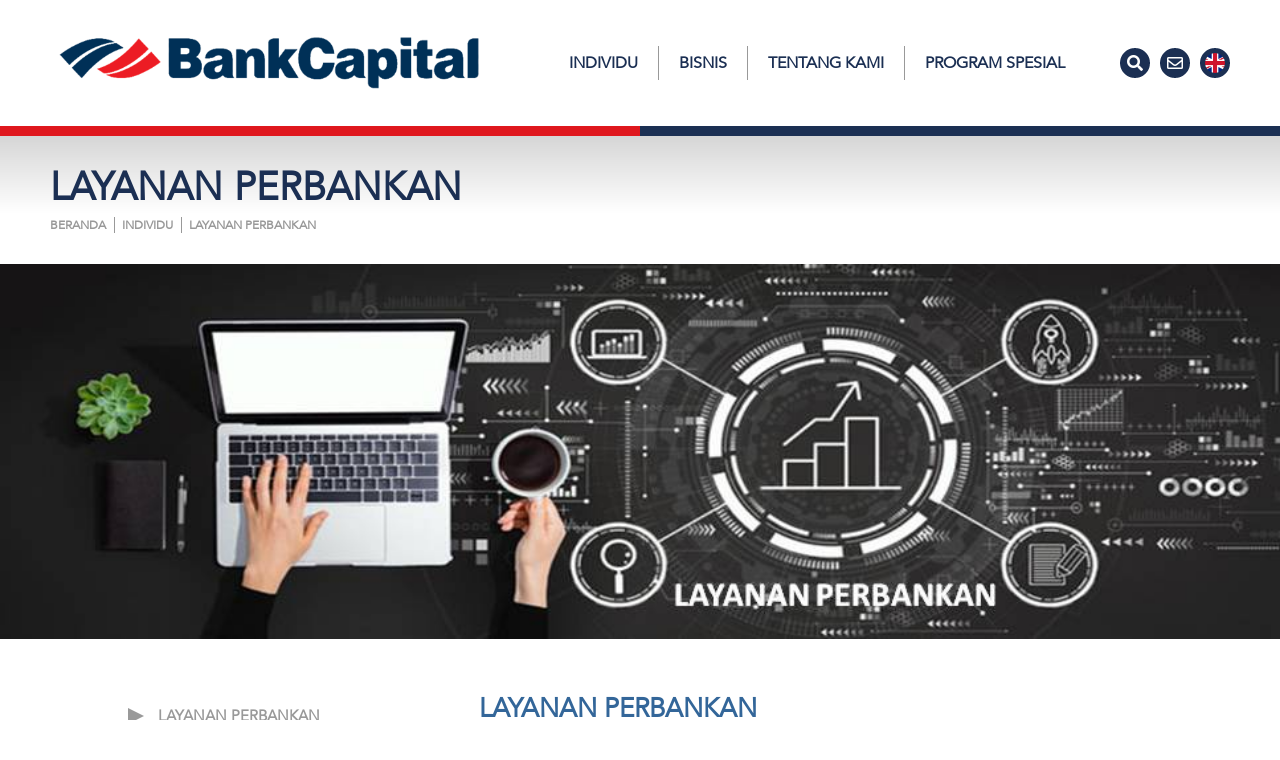

--- FILE ---
content_type: text/html; charset=UTF-8
request_url: https://bankcapital.co.id/id/layanan-perbankan
body_size: 5015
content:
<!DOCTYPE html>
<!--
To change this license header, choose License Headers in Project Properties.
To change this template file, choose Tools | Templates
and open the template in the editor.
-->
<html lang="en">
    <head>
        <meta charset="utf-8">
        <meta name="viewport" content="width=device-width, initial-scale=1, shrink-to-fit=no, user-scalable=no">
                <meta name="csrf-token" content="QqNJ2fQajqxfIbVGOSQj3SQiGaSqyH1pmlFPnGc8" />
        <title>Bank Capital</title>
        <link rel="shortcut icon" href="https://bankcapital.co.id/files/icon-1573288651.png">
        <link rel="stylesheet" href="https://stackpath.bootstrapcdn.com/bootstrap/4.3.1/css/bootstrap.min.css">
        <link rel="stylesheet" href="https://cdnjs.cloudflare.com/ajax/libs/font-awesome/5.9.0/css/all.min.css">
        <link rel="stylesheet" href="https://cdnjs.cloudflare.com/ajax/libs/OwlCarousel2/2.3.4/assets/owl.carousel.css">
        <link rel="stylesheet" href="https://cdnjs.cloudflare.com/ajax/libs/OwlCarousel2/2.3.4/assets/owl.theme.default.min.css">
        <link rel="stylesheet" type="text/css" href="https://bankcapital.co.id/css/style.css?ver=1769106514">        
        <link type="text/css" rel="stylesheet" href="https://cdn.jsdelivr.net/jquery.jssocials/1.4.0/jssocials.css" />
        <link type="text/css" rel="stylesheet" href="https://cdn.jsdelivr.net/jquery.jssocials/1.4.0/jssocials-theme-plain.css" />
        <meta name="description" content="-"/>
        <meta name="author" content="Bank Capital" />
        <meta name="copyright" content="Bank Capital" />
        <meta name="application-name" content="Bank Capital" />

        <meta property="og:title" content="LAYANAN PERBANKAN" />
        <meta property="og:type" content="article" />
        <meta property="og:image" content="https://bankcapital.co.id/assets/img/nocover.png" />
        <meta property="og:image:alt" content="LAYANAN PERBANKAN" />
        <meta property="og:image:width" content="500" />
        <meta property="og:image:height" content="500" />
        <meta property="og:url" content="https://bankcapital.co.id/id/layanan-perbankan" />
        <meta property="og:description" content="
	SAFE DEPOSIT BOX
	Penyediaan fasilitas penyimpanan barang berharga dengan standar keamanan yang tinggi.
	KARTU ATM/DEBET
	Kartu ATM/Debet memberikan akses transaksi&amp;nbsp;dengan manfaat dapat mel..." />

        <meta name="twitter:card" content="summary" />
        <meta name="twitter:title" content="LAYANAN PERBANKAN" />
        <meta name="twitter:description" content="
	SAFE DEPOSIT BOX
	Penyediaan fasilitas penyimpanan barang berharga dengan standar keamanan yang tinggi.
	KARTU ATM/DEBET
	Kartu ATM/Debet memberikan akses transaksi&amp;nbsp;dengan manfaat dapat mel..." />
        <meta name="twitter:image" content="https://bankcapital.co.id/assets/img/nocover.png" />       
    </head>
    <body>
        <nav class="navbar navbar-expand-lg navbar-light">
                        <a href="https://bankcapital.co.id" class="navbar-brand">
                <img src="https://bankcapital.co.id/files/logo-1737007262.png">
            </a>
                                    <button type="button" data-toggle="collapse" data-target="#navbarContent" class="navbar-toggler">
                <span class="navbar-toggler-icon"></span>
            </button>
            <div id="navbarContent" class="collapse navbar-collapse navbar-content">
                <ul class="navbar-nav">
                    <li class="nav-item dropdown right-position">
    <a href="#" data-toggle="dropdown" class="nav-link">Individu</a>
    <ul class="dropdown-menu">
        <div class="caret-up"></div>
                <li  class=dropdown-submenu >
            <a href=" # "  data-toggle=dropdown  class="dropdown-item  submenu-title ">
                SIMPANAN
            </a>
                        <ul class="dropdown-menu">
                                <li  class=dropdown-submenu >
                    <a href=" # "  data-toggle=dropdown  class="dropdown-item  submenu-title ">
                        TABUNGAN
                    </a>
                                        <ul class="dropdown-menu">
                                                                        <li>
                            <a href="https://bankcapital.co.id/id/tabungan-capital-extra" class="dropdown-item">
                            TABUNGAN CAPITAL EXTRA
                            </a>
                        </li>
                                                <li>
                            <a href="https://bankcapital.co.id/id/tabungan-premier-personal" class="dropdown-item">
                            TABUNGAN PREMIER PERSONAL
                            </a>
                        </li>
                                                <li>
                            <a href="https://bankcapital.co.id/id/tabungan-ku" class="dropdown-item">
                            TABUNGAN KU
                            </a>
                        </li>
                                                <li>
                            <a href="https://bankcapital.co.id/id/tabungan-capital-save" class="dropdown-item">
                            TABUNGAN CAPITAL SAVE
                            </a>
                        </li>
                                                <li>
                            <a href="https://bankcapital.co.id/id/tabungan-plus" class="dropdown-item">
                            TABUNGAN PLUS
                            </a>
                        </li>
                                            </ul>
                                    </li>
                                <li  class=dropdown-submenu >
                    <a href=" # "  data-toggle=dropdown  class="dropdown-item  submenu-title ">
                        GIRO
                    </a>
                                        <ul class="dropdown-menu">
                                                                        <li>
                            <a href="https://bankcapital.co.id/id/giro-rupiah" class="dropdown-item">
                            GIRO RUPIAH
                            </a>
                        </li>
                                                <li>
                            <a href="https://bankcapital.co.id/id/giro-valas" class="dropdown-item">
                            GIRO VALAS
                            </a>
                        </li>
                                                <li>
                            <a href="https://bankcapital.co.id/id/capital-dollar-usd" class="dropdown-item">
                            CAPITAL DOLLAR USD
                            </a>
                        </li>
                                            </ul>
                                    </li>
                                <li  class=dropdown-submenu >
                    <a href=" # "  data-toggle=dropdown  class="dropdown-item  submenu-title ">
                        DEPOSITO
                    </a>
                                        <ul class="dropdown-menu">
                                                                        <li>
                            <a href="https://bankcapital.co.id/id/deposito-rupiah" class="dropdown-item">
                            DEPOSITO RUPIAH
                            </a>
                        </li>
                                                <li>
                            <a href="https://bankcapital.co.id/id/deposito-valas" class="dropdown-item">
                            DEPOSITO VALAS
                            </a>
                        </li>
                                            </ul>
                                    </li>
                                            </ul>
                    </li>
                <li  class=dropdown-submenu >
            <a href=" # "  data-toggle=dropdown  class="dropdown-item  submenu-title ">
                PINJAMAN
            </a>
                        <ul class="dropdown-menu">
                                                <li>
                    <a href="https://bankcapital.co.id/id/kredit-multi-guna" class="dropdown-item">
                    KREDIT MULTI GUNA
                    </a>
                </li>
                                <li>
                    <a href="https://bankcapital.co.id/id/sbdk-suku-bunga-dasar-kredit-2" class="dropdown-item">
                    SBDK (Suku Bunga Dasar Kredit)
                    </a>
                </li>
                            </ul>
                    </li>
                <li  class=dropdown-submenu >
            <a href=" # "  data-toggle=dropdown  class="dropdown-item  submenu-title ">
                LAYANAN LAINNYA
            </a>
                        <ul class="dropdown-menu">
                                                <li>
                    <a href="https://bankcapital.co.id/id/safe-deposit-box" class="dropdown-item">
                    SAFE DEPOSIT BOX
                    </a>
                </li>
                                <li>
                    <a href="https://bankcapital.co.id/id/internet-banking" class="dropdown-item">
                    INTERNET BANKING
                    </a>
                </li>
                                <li>
                    <a href="https://bankcapital.co.id/id/mobile-banking" class="dropdown-item">
                    MOBILE BANKING
                    </a>
                </li>
                            </ul>
                    </li>
                        <li>
            <a href="https://bankcapital.co.id/id/layanan-perbankan" class="dropdown-item">
                LAYANAN PERBANKAN
            </a>
        </li>
            </ul>
</li>
<li class="nav-item dropdown right-position">
    <a href="#" data-toggle="dropdown" class="nav-link">Bisnis</a>
    <ul class="dropdown-menu">
        <div class="caret-up"></div>
                <li  class=dropdown-submenu >
            <a href=" # "  data-toggle=dropdown  class="dropdown-item  submenu-title ">
                SIMPANAN
            </a>
                        <ul class="dropdown-menu">
                                <li  class=dropdown-submenu >
                    <a href=" # "  data-toggle=dropdown  class="dropdown-item  submenu-title ">
                        TABUNGAN
                    </a>
                                        <ul class="dropdown-menu">
                                                                        <li>
                            <a href="https://bankcapital.co.id/id/tabungan-premier-bisnis" class="dropdown-item">
                            TABUNGAN PREMIER BISNIS
                            </a>
                        </li>
                                            </ul>
                                    </li>
                                <li  class=dropdown-submenu >
                    <a href=" # "  data-toggle=dropdown  class="dropdown-item  submenu-title ">
                        GIRO
                    </a>
                                        <ul class="dropdown-menu">
                                                                        <li>
                            <a href="https://bankcapital.co.id/id/giro-rupiah-2" class="dropdown-item">
                            GIRO RUPIAH
                            </a>
                        </li>
                                                <li>
                            <a href="https://bankcapital.co.id/id/giro-valas-2" class="dropdown-item">
                            GIRO VALAS
                            </a>
                        </li>
                                                <li>
                            <a href="https://bankcapital.co.id/id/capital-dollar-usd-2" class="dropdown-item">
                            CAPITAL DOLLAR USD
                            </a>
                        </li>
                                            </ul>
                                    </li>
                                <li  class=dropdown-submenu >
                    <a href=" # "  data-toggle=dropdown  class="dropdown-item  submenu-title ">
                        DEPOSITO
                    </a>
                                        <ul class="dropdown-menu">
                                                                        <li>
                            <a href="https://bankcapital.co.id/id/deposito-rupiah-1" class="dropdown-item">
                            DEPOSITO RUPIAH
                            </a>
                        </li>
                                                <li>
                            <a href="https://bankcapital.co.id/id/deposito-valas-1" class="dropdown-item">
                            DEPOSITO VALAS
                            </a>
                        </li>
                                            </ul>
                                    </li>
                                            </ul>
                    </li>
                <li  class=dropdown-submenu >
            <a href=" # "  data-toggle=dropdown  class="dropdown-item  submenu-title ">
                PINJAMAN
            </a>
                        <ul class="dropdown-menu">
                                                <li>
                    <a href="https://bankcapital.co.id/id/kredit-modal-kerja-investasi" class="dropdown-item">
                    KREDIT MODAL KERJA &amp; INVESTASI
                    </a>
                </li>
                                <li>
                    <a href="https://bankcapital.co.id/id/kredit-angsuran-berjangka" class="dropdown-item">
                    KREDIT ANGSURAN BERJANGKA
                    </a>
                </li>
                                <li>
                    <a href="https://bankcapital.co.id/id/kredit-rekening-koran" class="dropdown-item">
                    KREDIT REKENING KORAN
                    </a>
                </li>
                                <li>
                    <a href="https://bankcapital.co.id/id/sbdk-suku-bunga-dasar-kredit" class="dropdown-item">
                    SBDK (Suku Bunga Dasar Kredit)
                    </a>
                </li>
                            </ul>
                    </li>
                <li  class=dropdown-submenu >
            <a href=" # "  data-toggle=dropdown  class="dropdown-item  submenu-title ">
                LAYANAN LAINNYA
            </a>
                        <ul class="dropdown-menu">
                                                <li>
                    <a href="https://bankcapital.co.id/id/safe-deposit-box-2" class="dropdown-item">
                    SAFE DEPOSIT BOX
                    </a>
                </li>
                                <li>
                    <a href="https://bankcapital.co.id/id/internet-banking-2" class="dropdown-item">
                    INTERNET BANKING
                    </a>
                </li>
                                <li>
                    <a href="https://bankcapital.co.id/id/garansi-bank" class="dropdown-item">
                    GARANSI BANK
                    </a>
                </li>
                            </ul>
                    </li>
                        <li>
            <a href="https://bankcapital.co.id/id/layanan-perbankan-2" class="dropdown-item">
                LAYANAN PERBANKAN
            </a>
        </li>
            </ul>
</li>
<li class="nav-item dropdown left-position">
    <a href="#" data-toggle="dropdown" class="nav-link">Tentang Kami</a>
    <ul class="dropdown-menu">
        <div class="caret-up"></div>
                <li  class=dropdown-submenu >
            <a href=" # "  data-toggle=dropdown  class="dropdown-item  submenu-title ">
                PERISTIWA PENTING
            </a>
                        <ul class="dropdown-menu">
                                <li >
                    <a href=" https://bankcapital.co.id/id/berita "  class="dropdown-item ">
                        BERITA
                    </a>
                                    </li>
                                            </ul>
                    </li>
                <li >
            <a href=" https://bankcapital.co.id/id/karir "  class="dropdown-item ">
                KARIR
            </a>
                    </li>
                <li  class=dropdown-submenu >
            <a href=" # "  data-toggle=dropdown  class="dropdown-item  submenu-title ">
                PROFIL PERUSAHAAN
            </a>
                        <ul class="dropdown-menu">
                                <li  class=dropdown-submenu >
                    <a href=" # "  data-toggle=dropdown  class="dropdown-item  submenu-title ">
                        MANAJEMEN
                    </a>
                                        <ul class="dropdown-menu">
                                                                        <li>
                            <a href="https://bankcapital.co.id/id/dewan-komisaris" class="dropdown-item">
                            DEWAN KOMISARIS
                            </a>
                        </li>
                                                <li>
                            <a href="https://bankcapital.co.id/id/direktur" class="dropdown-item">
                            DIREKTUR
                            </a>
                        </li>
                                            </ul>
                                    </li>
                                                <li>
                    <a href="https://bankcapital.co.id/id/company-profile-1" class="dropdown-item">
                    COMPANY PROFILE
                    </a>
                </li>
                                <li>
                    <a href="https://bankcapital.co.id/id/visi-dan-misi" class="dropdown-item">
                    VISI DAN MISI
                    </a>
                </li>
                                <li>
                    <a href="https://bankcapital.co.id/id/rencana-bisnis" class="dropdown-item">
                    RENCANA BISNIS
                    </a>
                </li>
                                <li>
                    <a href="https://bankcapital.co.id/id/struktur-organisasi" class="dropdown-item">
                    STRUKTUR ORGANISASI
                    </a>
                </li>
                                <li>
                    <a href="https://bankcapital.co.id/id/lembaga-profesi-penunjang" class="dropdown-item">
                    LEMBAGA PROFESI PENUNJANG
                    </a>
                </li>
                                <li>
                    <a href="https://bankcapital.co.id/id/penghargaan-dan-pencapaian" class="dropdown-item">
                    PENGHARGAAN DAN PENCAPAIAN
                    </a>
                </li>
                            </ul>
                    </li>
                <li  class=dropdown-submenu >
            <a href=" # "  data-toggle=dropdown  class="dropdown-item  submenu-title ">
                TATA KELOLA PERUSAHAAN
            </a>
                        <ul class="dropdown-menu">
                                                <li>
                    <a href="https://bankcapital.co.id/id/pedoman-kerja-komisaris-direksi" class="dropdown-item">
                    PEDOMAN KERJA KOMISARIS &amp; DIREKSI
                    </a>
                </li>
                                <li>
                    <a href="https://bankcapital.co.id/id/komite-audit" class="dropdown-item">
                    KOMITE AUDIT
                    </a>
                </li>
                                <li>
                    <a href="https://bankcapital.co.id/id/komite-pemantau-risiko" class="dropdown-item">
                    KOMITE PEMANTAU RISIKO
                    </a>
                </li>
                                <li>
                    <a href="https://bankcapital.co.id/id/kode-etik" class="dropdown-item">
                    KODE ETIK
                    </a>
                </li>
                                <li>
                    <a href="https://bankcapital.co.id/id/laporan-gcg" class="dropdown-item">
                    LAPORAN GCG
                    </a>
                </li>
                                <li>
                    <a href="https://bankcapital.co.id/id/piagam-audit" class="dropdown-item">
                    PIAGAM AUDIT
                    </a>
                </li>
                                <li>
                    <a href="https://bankcapital.co.id/id/anti-fraud" class="dropdown-item">
                    ANTI FRAUD
                    </a>
                </li>
                                <li>
                    <a href="https://bankcapital.co.id/id/apu-ppt" class="dropdown-item">
                    APU PPT
                    </a>
                </li>
                                <li>
                    <a href="https://bankcapital.co.id/id/whistleblowing" class="dropdown-item">
                    WHISTLEBLOWING
                    </a>
                </li>
                            </ul>
                    </li>
                <li  class=dropdown-submenu >
            <a href=" # "  data-toggle=dropdown  class="dropdown-item  submenu-title ">
                HUBUNGAN INVESTOR
            </a>
                        <ul class="dropdown-menu">
                                <li  class=dropdown-submenu >
                    <a href=" # "  data-toggle=dropdown  class="dropdown-item  submenu-title ">
                        INFORMASI PEMEGANG SAHAM
                    </a>
                                        <ul class="dropdown-menu">
                                                                        <li>
                            <a href="https://bankcapital.co.id/id/komposisi-pemegang-saham" class="dropdown-item">
                            KOMPOSISI PEMEGANG SAHAM
                            </a>
                        </li>
                                            </ul>
                                    </li>
                                <li  class=dropdown-submenu >
                    <a href=" # "  data-toggle=dropdown  class="dropdown-item  submenu-title ">
                        LAPORAN KEUANGAN
                    </a>
                                        <ul class="dropdown-menu">
                                                                        <li>
                            <a href="https://bankcapital.co.id/id/laporan-tahunan" class="dropdown-item">
                            LAPORAN TAHUNAN
                            </a>
                        </li>
                                                <li>
                            <a href="https://bankcapital.co.id/id/laporan-triwulan" class="dropdown-item">
                            LAPORAN TRIWULAN
                            </a>
                        </li>
                                                <li>
                            <a href="https://bankcapital.co.id/id/laporan-bulanan" class="dropdown-item">
                            LAPORAN BULANAN
                            </a>
                        </li>
                                                <li>
                            <a href="https://bankcapital.co.id/id/laporan-rasio-pengungkit" class="dropdown-item">
                            LAPORAN RASIO PENGUNGKIT
                            </a>
                        </li>
                                            </ul>
                                    </li>
                                                <li>
                    <a href="https://bankcapital.co.id/id/rups" class="dropdown-item">
                    RUPS
                    </a>
                </li>
                                <li>
                    <a href="https://bankcapital.co.id/id/aksi-korporasi" class="dropdown-item">
                    AKSI KORPORASI
                    </a>
                </li>
                                <li>
                    <a href="https://bankcapital.co.id/id/informasi-obligasi" class="dropdown-item">
                    INFORMASI OBLIGASI
                    </a>
                </li>
                                <li>
                    <a href="https://bankcapital.co.id/id/informasi-deviden" class="dropdown-item">
                    INFORMASI DEVIDEN
                    </a>
                </li>
                                <li>
                    <a href="https://bankcapital.co.id/id/keterbukaan-informasi" class="dropdown-item">
                    KETERBUKAAN INFORMASI
                    </a>
                </li>
                                <li>
                    <a href="https://bankcapital.co.id/id/rasio-kecukupan-likuiditas-lcr" class="dropdown-item">
                    Rasio Kecukupan Likuiditas (LCR)
                    </a>
                </li>
                                <li>
                    <a href="https://bankcapital.co.id/id/rasio-pendanaan-stabil-bersih-nsfr" class="dropdown-item">
                    Rasio Pendanaan Stabil Bersih (NSFR)
                    </a>
                </li>
                            </ul>
                    </li>
                        <li>
            <a href="https://bankcapital.co.id/id/lokasi" class="dropdown-item">
                Lokasi
            </a>
        </li>
                <li>
            <a href="https://bankcapital.co.id/id/kebijakan-privasi" class="dropdown-item">
                Kebijakan Privasi
            </a>
        </li>
            </ul>
</li>
<li class="nav-item dropdown left-position">
    <a href="#" data-toggle="dropdown" class="nav-link">Program Spesial</a>
    <ul class="dropdown-menu">
        <div class="caret-up"></div>
                <li >
            <a href=" https://bankcapital.co.id/id/program-promosi "  class="dropdown-item ">
                Program Promosi
            </a>
                    </li>
                        <li>
            <a href="https://bankcapital.co.id/id/edukasi-informasi-lainnya" class="dropdown-item">
                Edukasi &amp; Informasi Lainnya
            </a>
        </li>
            </ul>
</li>
                </ul>
                <div class="icon">
                    <a href="javascript:void(0)" onclick="searchBox()"><i class="fas fa-search"></i></a>
                    <a href="https://bankcapital.co.id/id/butuh-bantuan"><i class="far fa-envelope"></i></a>
                                        <a href="https://bankcapital.co.id/en">
                        <img class="flag" src="https://bankcapital.co.id/assets/img/en.png">
                    </a>
                                    </div>
            </div>            
                    </nav>
        <div class="main-border">
            <div class="red"></div>
            <div class="blue"></div>
        </div>
        <form action="https://bankcapital.co.id/id/pencarian" method="GET" accept-charset="utf-8">
            <div id="search-box">
                <div class="search-box">
                    <input type="text" name="query" class="form-control" placeholder="MASUKKAN PENCARIAN">
                    <button type="submit" class="btn btn-blue-gradient">CARI</button>
                    <i class="fas fa-times" onclick="searchBox()"></i>
                </div>
            </div>
        </form>
        <div class="header-title">
                <h1>LAYANAN PERBANKAN</h1>
        <div class="breadcrumb">
        <a href="https://bankcapital.co.id">Beranda</a>
                        <a>Individu</a>
                                <a>LAYANAN PERBANKAN</a>
                    </div>
        
        
</div><div class="banner">
    <img src="https://bankcapital.co.id/files/post/cover/layanan-perbankan-1582866360.jpg" onerror="this.src='https://bankcapital.co.id/assets/img/slider.JPG'">
</div>
<div class="white-bar">
    <div class="bar"></div>
</div>
<div class="container-fluid">
    <div class="post">
        <div class="row">
            <div class="col-md-4 d-none d-md-block d-lg-block">
        <div class="sidebar">
        <ul>
                        <li class=active><a href="https://bankcapital.co.id/id/layanan-perbankan">LAYANAN PERBANKAN</a></li>
                        <li><a href="https://bankcapital.co.id">Beranda</a></li>
        </ul>
    </div>
    </div>            <div class="col-md-8" id="print-area">
                <div class="content">
                    <h1>LAYANAN PERBANKAN</h1>
                    <div class="list-detail">
                        <ul>
	<li><strong>SAFE DEPOSIT BOX</strong><br />
	Penyediaan fasilitas penyimpanan barang berharga dengan standar keamanan yang tinggi.</li>
	<li><strong>KARTU ATM/DEBET</strong><br />
	Kartu ATM/Debet memberikan akses transaksi&nbsp;dengan manfaat dapat melakukan transaksi di mesin ATM dan mesin EDC berlogo GPN di seluruh Indonesia.</li>
	<li><strong>ON-LINE TRANSFER</strong><br />
	Seluruh jaringan kantor Bank telah terhubung secara on-line sehingga transfer kepada seluruh kantor dapat dilakukan dengan efektif secara real time.</li>
	<li><strong>INKASO</strong><br />
	Jasa penagihan warkat yang berbentuk cek, bilyet giro, wesel bank atau nota bank lain di berbagai kota dan propinsi di wilayah Indonesia, di mana Bank tidak memiliki kantor.</li>
	<li><strong>KLIRING</strong><br />
	Jasa penagihan warkat dalam bentuk cek, bilyet giro, wesel bank, atau nota bank lain<br />
	melalui lembaga kliring.</li>
	<li><strong>VALUTA ASING</strong><br />
	Pelayanan transaksi berbagai valuta asing dalam bentuk Bank Notes, Bank Draft,<br />
	maupun Traveller Cheque.</li>
	<li><strong>EKSPOR</strong><br />
	Pelaksanaan seluruh kegiatan ekspor melalui advising Letter of Credit (L/C), negosiasi L/C, maupun collection L/C (non L/C).</li>
	<li><strong>IMPOR</strong><br />
	Layanan pembukaan L/C, akseptasi dokumen impor (L/C dan non L/C), maupun pembukaan Surat Kredit Berdokumentasi Dalam Negeri (SKBDN) atau L/C lokal bagi para Importir.</li>
	<li><strong>REMITTANCE</strong><br />
	Kegiatan transfer valuta asing dari dan ke luar negeri. Bank memiliki hubungan koresponden dengan bank&nbsp;di luar negeri sehingga transfer dapat terlaksana dengan cepat, aman dan murah.</li>
	<li><strong>LAYANAN PAYROLL</strong><br />
	Pelayanan pembayaran gaji baik melalui transfer antar bank maupun melalui pemindahbukuan.</li>
	<li><strong>AGEN FASILITAS DAN SEKURITAS</strong><br />
	Jasa layanan perbankan kepada bank-bank di dalam maupun di luar negeri pemberi pinjaman sindikasi dalam kaitan dengan sekuritas (penyimpanan dokumen kredit) dan fasilitas (pembayaran angsuran pokok dan bunga, dan lain-lain).</li>
	<li><strong>PICK UP SERVICE</strong><br />
	Dengan layanan ini, pihak Bank dapat melakukan pengambilan uang tunai atau warkat dari dan ke tempat nasabah.</li>
</ul>
                    </div>
                                    </div>
            </div>
        </div>
            </div>
</div>
        <div class="main-border">
    <div class="red"></div>
    <div class="blue"></div>
        <div class="action-button">
        <a href="https://bankcapital.co.id">
            <div class="blue-icon">                
                <img src="https://bankcapital.co.id/assets/img/back.png">
            </div>
        </a>
        <a href="javascript:void(0)" onclick="printPage()">
            <div class="red-icon">                
                <img src="https://bankcapital.co.id/assets/img/print.png">
            </div>
        </a>
        <a href="javascript:void(0)" onclick="shareBtn()">
            <div class="blue-icon">                
                <img src="https://bankcapital.co.id/assets/img/share.png">
            </div>
        </a>
    </div>
    </div>
<div id="shr"></div>        <div class="footer">
            <div class="footer-top" id="footer-top">
                <div class="socmed">
                                    </div>
                <div class="info">
                    <img src="https://bankcapital.co.id/files/logo-1737007262.png">
                    <p>Alamat: Menara BPJAMSOSTEK, Gedung Utara Lantai 1 &amp; 6, Jl. Jendral Gatot Subroto No. 38, Jakarta Selatan 12710</p>
                    <p>Telp: Capital Call 1500289 (24 Jam) Fax: 021-27938900 | Email: <span><a href="mailto:call.center@bankcapital.co.id">call.center@bankcapital.co.id</a></span></p>
                    <div class="award">
                        <img src="https://bankcapital.co.id/files/award-1750682933.jpg">
                    </div>
                </div>
            </div>
            <div class="footer-bottom">
                <p>Copyright© 2019, PT. Bank Capital Tbk dan afiliasinya. Hak Cipta Dilindungi.</p>
                <p>
                                        <a href="https://bankcapital.co.id/id/syarat-ketentuan">Syarat &amp; Ketentuan</a>
                                        <a href="https://bankcapital.co.id/id/privacy-statement">Privacy Statement</a>
                                    </p>
            </div>
        </div>
        <script src="https://code.jquery.com/jquery-3.3.1.min.js" integrity="sha256-FgpCb/KJQlLNfOu91ta32o/NMZxltwRo8QtmkMRdAu8=" crossorigin="anonymous"></script>
        <script src="https://cdnjs.cloudflare.com/ajax/libs/popper.js/1.14.7/umd/popper.min.js"></script>
        <script src="https://stackpath.bootstrapcdn.com/bootstrap/4.3.1/js/bootstrap.min.js"></script>
        <script src="https://cdnjs.cloudflare.com/ajax/libs/OwlCarousel2/2.3.4/owl.carousel.js" data-cover></script>
        <script type="text/javascript" src="https://bankcapital.co.id/js/jssocials.js"></script>
        <script type="text/javascript" src="https://bankcapital.co.id/js/script.js?ver=1769106514"></script>        
        <script>
                            $.ajaxSetup({
                                headers: {
                                    'X-CSRF-TOKEN': $('meta[name="csrf-token"]').attr('content')
                                }
                            });
        </script>
            </body>
</html>

--- FILE ---
content_type: text/css
request_url: https://bankcapital.co.id/css/style.css?ver=1769106514
body_size: 6029
content:
@font-face {
    font-family: 'Avenir';
    src: url(../assets/font/Avenir.ttc);
}

@font-face {
    font-family: 'Avenir Next';
    src: url(../assets/font/Avenir_Next.ttc);
}

@font-face {
    font-family: 'Avenir Next Condensed';
    src: url(../assets/font/Avenir_Next_Condensed.ttc);
}

:root {
    --main-blue-color: #1B2F53;
    --main-light-blue-color: #336699;
    --main-grey-color: #999999;
    --main-light-grey-color: #F4F2EE;
    --main-lighter-grey-color: #E6E7E8;
    --main-red-color: #DF171D;
    --main-orange-color: #F5821F;
    ;
}

body {
    font-family: 'Avenir';
}

.hide-menu .active {
    color: var(--main-grey-color) !important;
}

.hide-icon {
    width: 100%;
    justify-content: flex-end !important;
}

.header {
    display: flex;
    justify-content: space-between;
    align-items: center;
    padding: 30px 50px;
}

.header .logo img {
    width: 450px;
    height: auto;
}

.header .menu ul {
    list-style-type: none;
    margin: 0;
    padding: 0;
}

.header .menu ul li {
    display: inline-block;
    margin-left: -5px;
    border-right: 1.5px solid var(--main-grey-color);
    padding: 5px 20px;
}

.header .menu ul li:last-child {
    border-right: none;
}

.header .menu ul li a {
    text-transform: uppercase;
    color: var(--main-blue-color);
    font-weight: bold;
}

.header .menu ul li a:hover {
    cursor: pointer;
    color: var(--main-grey-color);
    text-decoration: none;
}

.header .icon {
    display: flex;
    align-items: center;
    justify-content: center;
}

.header .icon a {
    background-color: var(--main-blue-color);
    border-radius: 50%;
    height: 30px;
    width: 30px;
    color: #fff;
    margin-right: 10px;
    display: flex;
    align-items: center;
    justify-content: center;
}

.header .icon a:last-child {
    margin-right: 0;
}

.header .icon a:hover {
    text-decoration: none;
}

.header .icon a .flag {
    width: 20px;
    height: 20px;
    object-fit: cover;
    border-radius: 50%;
}

.navbar {
    padding: 30px 50px;
}

.navbar .navbar-brand {
    padding: 0;
    margin-right: 5%;
}

.navbar .navbar-brand img {
    width: 440px;
    height: auto;
}

.navbar .navbar-content {
    display: flex;
    align-items: center;
    justify-content: space-between;
}

.navbar .nav-item {
    border-right: 1px solid var(--main-grey-color);
}

.navbar .nav-item:last-child {
    border-right: none;
}

.navbar .nav-item .nav-link {
    padding: 5px 20px;
    text-transform: uppercase;
    color: var(--main-blue-color);
    font-weight: 900;
    font-size: 16px;
}

.navbar .nav-item .nav-link:hover {
    color: var(--main-grey-color);
}

.navbar .show>.nav-link {
    color: var(--main-grey-color) !important;
}

.navbar .dropdown-menu {
    background: var(--main-blue-color);
    border: none;
    border-radius: 10px;
    padding: 20px 0;
    left: 50%;
    transform: translateX(-50%);
    margin-top: 10px;
}

.navbar .dropdown-submenu:hover,
.navbar .dropdown-submenu:visited,
.navbar .dropdown-submenu:focus {
    background: var(--main-light-blue-color) !important;
}

.navbar .dropdown-submenu>a:active,
.navbar .dropdown-submenu>a:hover,
.navbar .dropdown-submenu>a:focus {
    background: var(--main-light-blue-color) !important;
}

.navbar .right-position .submenu-title::after {
    display: inline-flex;
    width: 0;
    height: 0;
    border-top: 5px solid transparent;
    border-bottom: 5px solid transparent;
    border-left: 10px solid #fff;
    position: absolute;
    right: 30px;
    margin-top: 4px;
    content: "";
}

.navbar .right-position .dropdown-submenu .dropdown-menu {
    left: 101%;
    transform: translateX(0%);
    top: 0;
    margin-top: 0px;
}

.navbar .right-position .dropdown-item,
.navbar .left-position .dropdown-item {
    font-size: 12px;
    font-weight: 600;
    text-transform: uppercase;
    color: #fff;
    padding: 7px 30px;
}

.navbar .left-position .submenu-title::after {
    display: inline-flex;
    width: 0;
    height: 0;
    border-top: 5px solid transparent;
    border-bottom: 5px solid transparent;
    border-right: 10px solid #fff;
    position: absolute;
    left: 15px;
    margin-top: 4px;
    content: "";
}

.navbar .left-position .dropdown-submenu .dropdown-menu {
    left: -1%;
    transform: translateX(-100%);
    top: 0;
    margin-top: 0px;
}

.navbar .right-position .submenu-title {
    padding: 7px 50px 7px 30px;
}

.navbar .left-position .submenu-title {
    padding: 7px 30px 7px 30px;
}

.navbar .dropdown-item:hover {
    background: var(--main-light-blue-color);
}

.caret-up {
    width: 0;
    height: 0;
    border-left: 11px solid transparent;
    border-right: 11px solid transparent;
    border-bottom: 11px solid var(--main-blue-color);
    position: absolute;
    top: -11px;
    left: calc(50% - 11px);
}

.caret-right {
    width: 0;
    height: 0;
    border-top: 5px solid transparent;
    border-bottom: 5px solid transparent;
    border-left: 10px solid #fff;
}

.navbar .icon {
    display: flex;
    align-items: center;
    justify-content: center;
}

.navbar .icon a {
    background-color: var(--main-blue-color);
    border-radius: 50%;
    height: 30px;
    width: 30px;
    color: #fff;
    margin-right: 10px;
    display: flex;
    align-items: center;
    justify-content: center;
}

.navbar .icon a:last-child {
    margin-right: 0;
}

.navbar .icon a:hover {
    text-decoration: none;
    opacity: 0.8;
}

.navbar .icon a .flag {
    width: 20px;
    height: 20px;
    object-fit: cover;
    border-radius: 50%;
}

.main-border {
    display: flex;
}

.main-border .red {
    border-bottom: 10px solid var(--main-red-color);
    width: 100%;
}

.main-border .blue {
    border-bottom: 10px solid var(--main-blue-color);
    width: 100%;
}

.action-button {
    display: flex;
    align-items: center;
    justify-content: center;
    position: absolute;
    right: 10%;
    margin-top: -20px;
}

.action-button a {
    display: flex;
    align-items: center;
    justify-content: center;
    background-color: #fff;
    height: 50px;
    width: 50px;
    border-radius: 50%;
}

.action-button a .blue-icon,
.action-button a .red-icon {
    display: flex;
    align-items: center;
    justify-content: center;
    border-radius: 50%;
    height: 30px;
    width: 30px;
}

.action-button a .blue-icon {
    background-color: var(--main-blue-color);
}

.action-button a .red-icon {
    background-color: var(--main-red-color);
}

.action-button a img {
    height: 17px;
    width: auto;
}

.action-button a .blue-icon img {
    margin-left: -3px;
    margin-top: -1px;
}

#search-box {
    width: 100%;
    justify-content: center;
    position: absolute;
    top: 85px;
    z-index: 2;
    display: none;
}

.search-box {
    width: 75%;
    height: 70px;
    background-color: var(--main-light-blue-color);
    display: flex;
    justify-content: center;
    align-items: center;
    padding: 0 20px;
    border-radius: 10px;
}

.search-box .form-control {
    border: none;
    background-color: rgba(0, 0, 0, 0);
    color: #fff !important;
    font-size: 20px;
    padding: 0;
    margin-right: 20px;
}

.search-box .form-control::placeholder {
    color: #fff !important;
}

.search-box .form-control:focus {
    outline: 0px !important;
    -webkit-appearance: none;
    box-shadow: none !important;
}

.search-box::-webkit-input-placeholder {
    background-color: #fff;
}


/*support mozilla*/

.search-box:-moz-input-placeholder {
    color: #fff !important;
}


/*support internet explorer*/

.search-box:-ms-input-placeholder {
    color: #fff !important;
}

.search-box button {
    padding: 5px 20px;
    font-weight: 600;
    font-size: 14px;
    border-radius: 7px;
}

.search-box button:hover {
    color: var(--main-grey-color);
}

.search-box i {
    color: #fff;
    background: var(--main-red-color);
    margin-left: 20px;
    padding: 2px 5px;
}

.search-box i:hover {
    cursor: pointer;
    color: var(--main-grey-color);
}

.footer {}

.footer .footer-top {
    display: flex;
    justify-content: space-between;
    padding: 50px 8%;
    background: rgb(214, 214, 214);
    background: -moz-linear-gradient(180deg, rgba(214, 214, 214, 1) 0%, rgba(255, 255, 255, 1) 38%);
    background: -webkit-linear-gradient(180deg, rgba(214, 214, 214, 1) 0%, rgba(255, 255, 255, 1) 38%);
    background: linear-gradient(180deg, rgba(214, 214, 214, 1) 0%, rgba(255, 255, 255, 1) 38%);
}

.footer .footer-top .socmed {
    color: var(--main-blue-color);
}

.footer .footer-top .socmed a {
    color: var(--main-blue-color);
    margin-right: 30px;
}

.footer .footer-top .socmed a i {
    font-size: 20px;
}

.footer .footer-top .info {
    color: var(--main-blue-color);
    text-align: right;
}

.footer .footer-top .info img {
    height: 35px;
    width: auto;
    margin-bottom: 10px;
}

.footer .footer-top .info p {
    font-weight: 600;
    font-size: 14px;
    margin-bottom: 5px;
}

.footer .footer-top .info span a {
    color: var(--main-orange-color);
    text-decoration: none;
}

.footer .footer-top .info .award {
    display: flex;
    justify-content: flex-end;
}

.footer .footer-top .info .award img {
    height: 50px;
    width: auto;
}

.footer .footer-bottom {
    background-color: var(--main-blue-color);
    padding: 25px 8%;
    color: #fff;
    text-align: center;
    display: flex;
    align-items: center;
    justify-content: center;
}

.footer .footer-bottom p {
    font-size: 14px;
    margin-bottom: 0;
    margin-right: 10px;
}

.footer .footer-bottom a {
    color: var(--main-orange-color);
    padding: 0 10px;
    border-left: 1px solid #fff;
}

.footer .footer-bottom a:last-child {
    margin-left: -5px;
}

.footer .footer-bottom a:hover {
    text-decoration: none;
    color: #fff;
}

.footer .footer-bottom .active {
    color: var(--main-light-grey-color);
}

.home-slider {
    /*margin-bottom: 50px;*/
}

.home-slider img {
    height: calc(100vh - 100px);
    object-fit: cover;
}

.home-slider .owl-dots {
    position: absolute;
    width: 100%;
    bottom: 40px;
}

.home-slider .owl-nav {
    position: absolute;
    top: 40%;
    width: 100%;
}

.home-slider .owl-prev,
.home-slider .owl-next {
    position: absolute;
    border-radius: 50% !important;
    background: var(--main-grey-color) !important;
    opacity: 0.6;
    width: 50px;
    height: 50px;
    border: none;
    outline: none;
}

.home-slider .owl-prev:hover,
.home-slider .owl-next:hover {
    opacity: 0.4;
}

.home-slider .owl-prev {
    left: 100px;
}

.home-slider .owl-next {
    right: 100px;
}

.home-slider .owl-prev i,
.home-slider .owl-next i {
    color: black !important;
    font-size: 50px;
    opacity: 0.5;
}

.home-slider .owl-prev i {
    margin-left: -5px;
}

.home-slider .owl-next i {
    margin-right: -5px;
}

.white-bar {
    width: 100%;
    display: flex;
    justify-content: center;
    position: relative;
    margin-top: -25px;
    z-index: 1;
}

.white-bar .bar {
    height: 50px;
    width: 85%;
    border-radius: 20px;
    /*border-top: 50px solid #fff;*/
}

.container-fluid {
    padding-left: 10%;
    padding-right: 10%;
}

.home-table {
    background: var(--main-blue-color);
    border-radius: 10px;
    display: flex;
    justify-content: center;
    color: #fff;
    margin-bottom: 30px;
}

.home-table .exchange-rate {
    border-right: 1px solid #fff;
    text-align: center;
    width: 60%;
}

.home-table .exchange-rate .title,
.home-table .exchange-rate .date,
.home-table .capital-depo .title {
    margin: 0;
    padding: 5px 0;
    font-size: 12px;
    border-bottom: 1px solid #fff;
}

.home-table .exchange-rate .title,
.home-table .capital-depo .title {
    font-weight: 600;
}

.home-table .exchange-rate .date {
    padding: 14px 0;
}

.home-table .exchange-rate table,
.home-table .capital-depo table {
    font-size: 12px;
    width: 100%;
    margin-bottom: 10px;
}

.home-table .exchange-rate table th,
.home-table .capital-depo table th {
    border-bottom: 1px solid #fff;
    padding: 5px 0;
}

.home-table .exchange-rate table tbody tr:first-child td,
.home-table .capital-depo table tbody tr:first-child td {
    padding-top: 5px;
}

.home-table .capital-depo {
    text-align: center;
    width: 40%;
}

.home-table .capital-depo .minimum {
    border-bottom: 1px solid #fff;
    padding: 5px 0;
}

.home-table .capital-depo .minimum .title,
.home-table .capital-depo .minimum .nominal {
    font-weight: normal;
    border-bottom: none;
    padding: 0;
    margin: 0;
    font-size: 12px;
}

.internet-banking {
    margin-bottom: 30px;
}

.internet-banking img {
    border-radius: 10px;
    width: 100%;
    height: 259px;
    object-fit: cover;
}

.internet-banking .detail {
    position: absolute;
    right: 15px;
    top: 0;
    width: 30%;
    height: calc(100% - 30px);
    text-align: center;
    padding: 20px 30px 20px 0;
    border-radius: 10px;
    background: linear-gradient(to right, rgba(255, 0, 0, 0), rgba(27, 47, 83, 1));
    background: -moz-linear-gradient(to right, rgba(255, 0, 0, 0), rgba(27, 47, 83, 1));
    background: -webkit-linear-gradient(to right, rgba(255, 0, 0, 0), rgba(27, 47, 83, 1));
}

.internet-banking .detail h2 {
    color: #fff;
    font-size: 42px;
    font-weight: 600;
    margin-bottom: 5px;
}

.internet-banking .detail p {
    color: #fff;
    margin-bottom: 5px;
}

.internet-banking .detail .btn-white {
    font-weight: bold;
    color: var(--main-blue-color);
    font-size: 25px;
    border-radius: 10px;
    padding: 5px 20px;
    font-family: "Avenir Next";
}

.mobile-application {
    background-color: var(--main-light-grey-color);
    padding: 30px;
    margin-bottom: 50px;
    border-radius: 10px;
}

.mobile-application h1 {
    color: var(--main-blue-color);
    font-weight: 600;
}

.mobile-application .content {
    display: flex;
    justify-content: center;
    align-items: center;
}

.mobile-application .content .description {
    display: flex;
    justify-content: space-between;
    align-items: center;
    width: 60%;
    border-right: 3px dashed var(--main-grey-color);
}

.mobile-application .content .description img {
    width: 110px;
}

.mobile-application .content .description h2 {
    color: var(--main-blue-color);
    font-size: 22px;
    font-weight: 600;
    padding-left: 20px;
    padding-right: 20px;
}

.mobile-application .content .download {
    width: 40%;
    padding-left: 20px;
}

.mobile-application .content .download h2 {
    color: var(--main-blue-color);
    font-size: 24px;
    font-weight: 600;
    font-family: 'Avenir Next';
}

.mobile-application .content .download a:hover {
    text-decoration: none;
}

.mobile-application .content .download img {
    height: 50px;
    width: 160px;
}

.mobile-application img {
    width: 100%;
}

.featured-product,
.capital-news {
    margin-bottom: 50px;
}

.featured-product .title,
.capital-news .title {
    text-transform: uppercase;
    margin-bottom: 15px;
}

.featured-product .title h1,
.capital-news .title h1 {
    color: var(--main-blue-color);
    margin: 0;
}

.featured-product .item {
    position: relative;
    width: 100%;
}

.featured-product .item:after {
    content: "";
    display: block;
    padding-bottom: 100%;
}

.featured-product .item img {
    position: absolute;
    top: 0;
    bottom: 0;
    left: 0;
    right: 0;
    width: 100%;
    height: 100%;
    object-fit: cover;
    object-position: center;
    border-radius: 10px;
}

.featured-product .item a {
    color: #fff;
}

.featured-product .item .overlay {
    width: 100%;
    background-color: var(--main-blue-color);
    opacity: 0.8;
    position: absolute;
    padding: 15px 30px;
    bottom: 30px;
}

.featured-product .item .overlay h2 {
    font-size: 30px;
    font-weight: 600;
}

.featured-product .item .overlay h2:hover {
    color: var(--main-grey-color);
}

.featured-product .item .overlay p {
    margin-bottom: 0;
    font-size: 13px;
}

.capital-news .item {
    display: flex;
    color: var(--main-blue-color);
    margin-bottom: 25px;
}

.capital-news .item:last-child {
    margin-bottom: 0;
}

.capital-news .item .image {
    position: relative;
    width: 30%;
}

.capital-news .item .image:after {
    content: "";
    display: block;
    padding-bottom: 100%;
}

.capital-news .item .image img {
    position: absolute;
    top: 0;
    bottom: 0;
    left: 0;
    right: 0;
    width: 100%;
    height: 100%;
    object-fit: cover;
    object-position: center;
    border-radius: 10px;
}

.capital-news .item .content {
    padding-left: 20px;
    width: 70%;
}

.capital-news .item .content .date {
    font-size: 14px;
    margin-bottom: 10px;
}

.capital-news .item .content a .title {
    color: var(--main-blue-color);
    font-size: 22px;
    font-weight: 600;
}

.capital-news .item .content a:hover {
    text-decoration: none;
}

.capital-news .item .content a .title:hover {
    color: var(--main-grey-color);
}

.header-title {
    background: rgb(214, 214, 214);
    background: -moz-linear-gradient(180deg, rgba(214, 214, 214, 1) 0%, rgba(255, 255, 255, 1) 60%);
    background: -webkit-linear-gradient(180deg, rgba(214, 214, 214, 1) 0%, rgba(255, 255, 255, 1) 60%);
    background: linear-gradient(180deg, rgba(214, 214, 214, 1) 0%, rgba(255, 255, 255, 1) 60%);
    padding: 30px 50px;
}

.header-title h1 {
    text-transform: uppercase;
    color: var(--main-blue-color);
    font-weight: 600;
    margin-bottom: 5px;
    font-size: 38px;
}

.header-title .breadcrumb {
    background: none;
    padding: 0;
    margin: 0;
}

.header-title .breadcrumb p,
.header-title .breadcrumb a {
    margin: 0;
    text-transform: uppercase;
    font-weight: 600;
    font-size: 12px;
    margin-right: 7.5px;
    color: var(--main-grey-color);
}

.header-title .breadcrumb p::after,
.header-title .breadcrumb a::after {
    border-right: 1px solid var(--main-grey-color);
    margin-left: 7.5px;
    content: "";
}

.header-title .breadcrumb p:last-child::after,
.header-title .breadcrumb a:last-child::after {
    border-right: none;
}

.header-title .breadcrumb p:hover,
.header-title .breadcrumb a:hover {
    color: var(--main-blue-color);
    cursor: pointer;
    text-decoration: none;
}

.banner img {
    width: 100%;
    /*    height: calc(100vh - 230px);
    object-fit: cover;*/
}

.post {
    padding: 30px 0 60px;
}

.post .sidebar {}

.post .sidebar ul {
    list-style: none;
    margin: 0;
    padding-inline-start: 30px;
    text-transform: uppercase;
    font-weight: 600;
}

.post .sidebar ul li {
    padding: 10px 0;
}

.post .sidebar ul li a {
    color: var(--main-blue-color);
    font-size: 15px;
}

.post .sidebar ul li::before {
    position: absolute;
    border-left: 16px solid var(--main-blue-color);
    border-top: 8px solid transparent;
    border-bottom: 8px solid transparent;
    content: "";
    margin-top: 4px;
    margin-left: -30px;
}

.post .sidebar ul li:hover::before {
    border-left-color: var(--main-grey-color);
}

.post .sidebar ul li:hover a {
    color: var(--main-grey-color);
    text-decoration: none;
}

.post .sidebar .active a {
    color: var(--main-grey-color);
}

.post .sidebar .active::before {
    border-left-color: var(--main-grey-color);
}

.post .content {}

.post .content h1 {
    text-transform: uppercase;
    font-size: 26px;
    color: var(--main-light-blue-color);
    font-weight: bold;
    margin-bottom: 30px;
}


/*.post .content a{
    color: var(--main-orange-color);
}
.post .content a:hover{
    opacity: 0.8;
    text-decoration: none;
}*/

.post .content .attachment {
    width: 100%;
    background: var(--main-light-grey-color);
    border-radius: 10px;
    padding: 20px 20px 0;
}

.post .content .attachment h2 {
    text-transform: uppercase;
    color: var(--main-light-blue-color);
    font-weight: 600;
    font-size: 26px;
    margin-bottom: 20px;
}

.post .content .attachment .file {
    display: flex;
    flex-direction: column;
    justify-content: space-between;
    flex-wrap: wrap;
}

.post .content .attachment .file img {
    width: 50px;
    margin-right: 10px;
}

.post .content .attachment .file a {
    color: var(--main-orange-color);
    text-transform: uppercase;
    font-weight: 600;
    font-size: 14px;
    width: 50%;
    display: flex;
    align-items: start;
    margin-bottom: 20px;
}

.post .content .attachment .file a:hover {
    text-decoration: none;
    filter: opacity(80%);
    -webkit-filter: opacity(80%);
}

.post .content .attachment .file a:hover img {
    -webkit-filter: opacity(80%);
    filter: opacity(80%);
}

.post .content .attachment-program {
    width: 100%;
    background: var(--main-red-color);
    border-radius: 10px;
    padding: 20px;
}

.post .content .attachment-program h2 {
    text-transform: uppercase;
    color: #fff;
    font-weight: 600;
    font-size: 24px;
}

.post .content .attachment-program .file {
    display: flex;
    flex-direction: column;
    justify-content: space-between;
    flex-wrap: wrap;
}

.post .content .attachment-program .file a {
    padding: 20px;
    border-bottom: 1px solid #fff;
    color: #fff;
    font-weight: 600;
    font-size: 14px;
    display: flex;
}

.post .content .attachment-program .file a i {
    font-size: 38px;
    font-weight: lighter;
    margin-right: 15px;
}

.post .content .attachment-program .file a:last-child {
    border-bottom: none;
}

.post .content img {
    margin-bottom: 20px;
}

.post .cover {
    width: 100%;
    border-radius: 40px;
    margin-top: 30px;
}

.post ol li {
    margin-bottom: 15px;
}

.post ul,
.post ol {
    padding-inline-start: 20px;
}

.post .list-detail ul {
    display: flex;
    flex-wrap: wrap;
    list-style: none;
}

.post .list-detail ul li {
    width: 50%;
    padding-right: 40px;
    margin-bottom: 20px;
    font-weight: 600;
}

.post .list-detail ul li:before {
    content: url('../assets/img/list.png');
    position: absolute;
    margin-left: -20px;
    margin-top: 3px;
}

.post .list-detail ul li strong {
    color: var(--main-light-blue-color);
    font-size: 18px;
    text-transform: uppercase;
    font-family: "Avenir Next";
}

.post .content a {
    color: var(--main-orange-color);
}

.post .content a:hover {
    opacity: 0.8;
    text-decoration: none;
}

.post .content .tile {
    margin-bottom: 40px;
}

.post .content .tile .image {
    position: relative;
    width: 100%;
}

.post .content .tile .image:after {
    content: "";
    display: block;
    padding-bottom: 100%;
}

.post .content .tile .image img {
    position: absolute;
    top: 0;
    bottom: 0;
    left: 0;
    right: 0;
    width: 100%;
    height: 100%;
    object-fit: cover;
    object-position: center;
    border-radius: 10px;
}

.post .content .tile .date {
    margin-top: 10px;
    margin-bottom: 10px;
    font-size: 12px;
}

.post .content .tile a {
    color: var(--main-blue-color);
}

.post .content .tile a:hover {
    color: var(--main-grey-color);
    text-decoration: none;
}

.post .content .tile .title {
    font-weight: 600;
    font-size: 13px;
}

.career ul {
    list-style: square inside url('../assets/img/list.png');
    margin: 0;
    padding: 0;
}

.career ul li {
    padding: 15px 0;
    border-bottom: 3px dotted var(--main-grey-color);
    color: var(--main-orange-color);
    font-weight: 600;
    font-size: 18px;
    text-transform: uppercase;
}

.career ul li:last-child {
    border-bottom: none;
}

.career .list {
    padding: 15px 0;
    border-bottom: 3px dotted var(--main-grey-color);
}

.career .list:last-child {
    border-bottom: none;
}

.career .list a {
    color: var(--main-orange-color);
    font-weight: 600;
    font-size: 18px;
    text-transform: uppercase;
    margin-left: 25px;
}

.career .list a::before {
    content: url('../assets/img/list.png');
    position: absolute;
    left: 15px;
    margin-top: 1px;
}

.career .list a:hover {
    opacity: 0.7;
    text-decoration: none;
}

.contact-form p {
    font-weight: 600;
}

.contact-form .red {
    color: var(--main-red-color);
}

.contact-form label {
    color: var(--main-blue-color);
    font-weight: 600;
}

.contact-form input,
.contact-form textarea {
    border-color: #000;
    border-radius: 10px;
    width: 60%;
}

.contact-form input {
    height: 30px;
}

.contact-form .form-control:focus {
    outline: 0px !important;
    -webkit-appearance: none;
    box-shadow: none !important;
    border-color: var(--main-light-blue-color);
}

.contact-form button {
    padding: 5px 20px;
    font-weight: 600;
    font-size: 14px;
    border-radius: 7px;
}

.contact-form button:hover {
    color: var(--main-grey-color);
}

.location {}

.location .form-group {
    border-bottom: 2px dotted var(--main-grey-color);
    padding-bottom: 10px;
}

.location label {
    font-weight: 900;
    font-size: 14px;
}

.location .form-control {
    width: 60%;
    font-size: 14px;
}

.location .form-control:focus {
    outline: 0px !important;
    -webkit-appearance: none;
    box-shadow: 0px 0px 5px 0px var(--main-blue-color) !important;
    border-color: var(--main-blue-color);
}

.location select {
    text-transform: uppercase;
}

.location table {
    width: 100%;
}

.location table th {
    color: #fff;
    background: var(--main-blue-color);
    border: 1px solid #fff;
    padding: 5px 10px;
    font-size: 12px;
}

.location table th:first-child {
    border-left: 1px solid var(--main-blue-color);
    text-align: center;
}

.location table th:last-child {
    border-right: 1px solid var(--main-blue-color);
}

.location table td {
    padding: 5px 10px;
    font-size: 12px;
    border: 1px solid var(--main-blue-color);
    vertical-align: top;
}

.location table td p {
    margin-bottom: 0;
}

.location table td:first-child {
    text-align: center;
}

.pagination {
    width: 100%;
    padding: 20px 0;
    text-align: center;
    display: flex;
    justify-content: center;
    align-items: center;
    margin: 0;
}

.pagination li {
    list-style: none;
    margin-right: 10px;
    font-size: 12px;
}

.pagination li a {
    color: var(--main-blue-color) !important;
}

.pagination li .active {
    color: var(--main-red-color) !important;
}

.pagination li a:hover {
    color: var(--main-red-color) !important;
}

.running-text {
    border-top: 4px dotted var(--main-grey-color);
    padding: 20px 10%;
}

.marquee {
    margin: 0 auto;
    white-space: nowrap;
    overflow: hidden;
    width: 100%;
}

.marquee span {
    display: inline-block;
    padding-left: 100%;
    animation: marquee 30s linear infinite;
}

.marquee span:hover {
    animation-play-state: paused;
}

.marquee span p {
    display: inline-block;
    margin: 0;
    margin-left: 30px;
    color: var(--main-light-blue-color);
    font-weight: 600;
    font-size: 13px;
}

.marquee span p a {
    color: var(--main-light-blue-color);
    font-weight: 600;
    font-size: 13px;
}

.marquee span p a:hover {
    text-decoration: none;
    opacity: 0.8;
}

@keyframes marquee {
    0% {
        transform: translate(0, 0);
    }
    100% {
        transform: translate(-100%, 0);
    }
}

.btn-blue {
    background: var(--main-blue-color);
    color: #fff;
}

.btn-blue-gradient {
    background: #1B2F53;
    background: -moz-linear-gradient(top, #1B2F53 0%, #165680 50%, #1B2F53 100%);
    background: -webkit-linear-gradient(top, #1B2F53 0%, #165680 50%, #1B2F53 100%);
    background: linear-gradient(to bottom, #1B2F53 0%, #165680 50%, #1B2F53 100%);
    color: #fff;
}

.btn-white {
    background: #EDEDED;
    background: -moz-linear-gradient(top, #EDEDED 0%, #FFFFFF 50%, #EDEDED 100%);
    background: -webkit-linear-gradient(top, #EDEDED 0%, #FFFFFF 50%, #EDEDED 100%);
    background: linear-gradient(to bottom, #EDEDED 0%, #FFFFFF 50%, #EDEDED 100%);
}

#shr {
    padding: 20px 10% 0;
    display: none;
    flex-direction: row-reverse;
    position: absolute;
    right: 0;
}

#shr .jssocials-share-link {
    border-radius: 50%;
}

.retirement-program .description {
    border-radius: 10px;
    display: flex;
    width: 100%;
    background-color: var(--main-light-blue-color);
    margin-bottom: 30px;
}

.retirement-program .description .image {}

.retirement-program .description .image img {
    width: 260px;
    height: 100%;
    object-fit: cover;
    margin: 0;
    border-radius: 10px 0 0 10px;
}

.retirement-program .description .text {
    padding: 25px;
}

.retirement-program .description .text h1 {
    color: #fff;
}

.retirement-program .description .text p {
    color: #fff;
    font-size: 14px;
}

.retirement-program .form {
    border-radius: 10px;
    background-color: var(--main-lighter-grey-color);
    margin-bottom: 30px;
    padding-bottom: 20px;
}

.retirement-program .form .red {
    color: var(--main-red-color);
}

.retirement-program .form .title {
    border-radius: 10px 10px 0 0;
    background-color: var(--main-light-blue-color);
    display: flex;
    justify-content: space-between;
    align-items: center;
    padding: 20px;
}

.retirement-program .form .title h2 {
    font-size: 24px;
    color: #fff;
    text-transform: uppercase;
    margin: 0;
    font-weight: 600;
}

.retirement-program .form .calc {
    background-color: var(--main-blue-color);
    margin-right: 30px;
}

.retirement-program .form .calc i {
    background-color: #fff;
    color: var(--main-blue-color);
    border: none;
    border-radius: 5px;
    width: auto;
    height: auto;
    font-size: 36px;
}

.retirement-program .form p {
    font-size: 14px;
    font-weight: 600;
    color: var(--main-light-blue-color);
}

.retirement-program .form form {
    padding: 20px;
}

.retirement-program .form table td {
    padding: 5px;
    font-size: 12px;
    vertical-align: middle;
}

.retirement-program .form table .label {
    font-weight: 600;
    color: var(--main-blue-color);
    text-transform: uppercase;
}

.retirement-program .form table input,
.retirement-program .form table textarea {
    width: 100%;
}

.retirement-program .form table select {
    width: 100%;
    padding: 3px 0;
}

.retirement-program .form h6 {
    font-weight: 600;
    color: var(--main-blue-color);
    text-transform: uppercase;
    font-size: 12px;
    padding-left: 5px;
    margin-bottom: 5px;
}

.retirement-program .form .g-recaptcha {
    transform: scale(0.85) translateX(-8%);
}

.retirement-program .form .btn {
    margin-top: 10px;
    margin-left: 5px;
    border-radius: 10px;
    width: 110px;
    font-size: 14px;
    font-weight: 600;
}

.retirement-program .form .btn:hover {
    color: #fff;
    box-shadow: 0 .5rem 1rem rgba(0, 0, 0, .15)!important;
}

.retirement-program .form .border-right {
    border-right: 2px solid #fff !important;
}

.retirement-program .form .result {
    background-color: var(--main-light-blue-color);
    padding: 5px 20px;
}

.retirement-program .result h3 {
    margin: 0;
    color: #fff;
    font-size: 16px;
    font-weight: 600;
}

.retirement-program .item {
    border-radius: 10px;
    background-color: var(--main-blue-color);
    margin-bottom: 30px;
    padding: 20px;
}

.retirement-program .item h2 {
    font-size: 22px;
    font-weight: 600;
    color: #fff;
    text-transform: uppercase;
}

.retirement-program .item p {
    color: #fff;
    font-size: 14px;
    margin: 0;
}

.retirement-program .item ul {
    color: #fff;
    font-size: 11px;
}

.retirement-program .item hr {
    border-color: #fff;
}

.retirement-program .item .direction {
    display: flex;
    justify-content: space-between;
}

.retirement-program .form a,
.retirement-program .item .direction a {
    background-color: var(--main-red-color);
    color: #fff;
    padding: 5px 10px;
    border-radius: 50px;
    text-transform: uppercase;
    font-size: 13px;
    font-weight: 600;
    position: relative;
}

.retirement-program .form a i,
.retirement-program .item .direction a i {
    background-color: #fff;
    color: var(--main-red-color);
    font-size: 28px;
    font-weight: 600;
    position: absolute;
    text-transform: lowercase;
    font-style: normal;
    top: -3px;
    left: 0;
    transform: translateX(-45%);
    border-radius: 50%;
    display: flex;
    justify-content: center;
    align-items: center;
    width: 35px;
    height: 35px;
    border: 3px solid var(--main-red-color);
}

.retirement-program .form .active {
    filter: grayscale(100%) opacity(40%) contrast(80%);
    box-shadow: 0 .5rem 1rem rgba(0, 0, 0, .15)!important;
}

.retirement-program .form .is-invalid {
    border: 1px solid #dc3545 !important;
}

.table-fit {
    width: 1%;
    white-space: nowrap;
}

.hidden-post img {
    width: 100%;
    height: auto;
}

@media (min-width: 1200px) and (max-width: 1265px) {
    .navbar .navbar-brand {
        margin-right: 2%;
    }
    .navbar .navbar-brand img {
        width: 400px;
    }
    .capital-news .item {
        margin-bottom: 18px;
    }
    .capital-news .item img {
        width: 130px;
        height: 130px;
    }
    .capital-news .item .content a .title {
        font-size: 20px;
    }
}

@media (min-width: 992px) and (max-width: 1199.98px) {
    .navbar {
        padding-left: 20px;
        padding-right: 20px;
    }
    .navbar .navbar-brand {
        margin-right: 2%;
    }
    .navbar .navbar-brand img {
        width: 300px;
    }
    .navbar .nav-item .nav-link {
        font-size: 14px;
    }
    .home-slider img {
        height: auto;
        /*height: 500px;*/
    }
    .home-table .exchange-rate,
    .home-table .capital-depo {
        width: 50%;
    }
    .internet-banking .detail {
        width: 50%;
    }
    .capital-news .item {
        margin-bottom: 18px;
    }
    /*    .capital-news .item img{
            width: 120px;
            height: 120px;
        }*/
    .capital-news .item .content a .title {
        font-size: 16px;
    }
    .footer .footer-top .info .award img {
        height: 40px;
    }
    .footer .footer-bottom {
        flex-direction: column;
    }
    .footer .footer-bottom p a:first-child {
        border-left: none;
    }
    .retirement-program .form .title {
        flex-direction: column;
        align-items: flex-start;
    }
    .retirement-program .form .title h2 {
        margin-bottom: 10px;
    }
    .retirement-program .form .calc {
        margin-left: 10px;
        margin-right: 20px;
    }
    .retirement-program .form .d-flex {
        width: 100%;
    }
    .retirement-program .form .g-recaptcha {
        transform: scale(0.75) translateX(-15%);
    }
    .retirement-program .form table td {
        font-size: 10px;
    }
    .retirement-program .form h6 {
        font-size: 10px;
    }
}

@media (min-width: 768px) and (max-width: 991.98px) {
    .navbar .navbar-brand img {
        width: 300px;
    }
    .navbar-light .navbar-toggler {
        border: none;
        color: var(--main-blue-color);
        outline: 0;
    }
    .navbar .navbar-content {
        flex-direction: column;
        justify-content: flex-start;
        align-items: flex-start;
        margin-top: 10px;
    }
    .collapse:not(.show) {
        display: none;
    }
    .navbar-nav,
    .navbar .icon {
        width: 100%;
    }
    .navbar .nav-item {
        border-right: none;
    }
    #search-box {
        top: inherit;
        margin-top: -30px;
    }
    .navbar .dropdown-menu {
        transform: none;
        margin-top: 5px;
        padding: 10px 0;
    }
    .caret-up {
        top: 30px;
        left: calc(10% - 11px);
    }
    .navbar .right-position .dropdown-submenu .dropdown-menu,
    .navbar .left-position .dropdown-submenu .dropdown-menu {
        left: 0;
        transform: none;
        border-left: 10px solid var(--main-light-blue-color);
        padding: 0;
        border-radius: inherit;
    }
    .navbar .right-position .submenu-title::after,
    .navbar .left-position .submenu-title::after {
        border-left: 5px solid transparent;
        border-right: 5px solid transparent;
        border-top: 10px solid #fff;
        right: 30px;
        left: inherit;
    }
    .navbar .right-position .dropdown-item,
    .navbar .left-position .dropdown-item {
        font-size: 14px;
    }
    .home-slider img {
        height: auto;
        /*height: 500px;*/
    }
    .home-slider .owl-prev,
    .home-slider .owl-next {
        height: 35px;
        width: 35px;
    }
    .home-slider .owl-prev i,
    .home-slider .owl-next i {
        font-size: 30px;
    }
    .home-table .exchange-rate,
    .home-table .capital-depo {
        width: 50%;
    }
    .internet-banking .detail {
        width: 70%;
    }
    .internet-banking .detail h2 {
        font-size: 36px;
    }
    .footer .footer-top {
        flex-direction: column;
    }
    .footer .footer-top .info .award img {
        height: auto;
        width: 100%;
    }
    .footer .footer-bottom {
        flex-direction: column;
    }
    .footer .footer-bottom p a:first-child {
        border-left: none;
    }
    .retirement-program .description .image img {
        width: 170px;
    }
    .retirement-program .form .border-right {
        border-right: none !important;
    }
    .retirement-program .form .title {
        flex-direction: column;
        align-items: flex-start;
    }
    .retirement-program .form .title h2 {
        margin-bottom: 10px;
    }
    .retirement-program .form .calc {
        margin-left: 10px;
        margin-right: 20px;
    }
    .retirement-program .form .d-flex {
        width: 100%;
    }
}

@media (min-width: 576px) and (max-width: 767.98px) {
    .navbar {
        padding-left: 15px;
        padding-right: 15px;
    }
    .navbar .navbar-brand img {
        width: 300px;
    }
    .navbar-light .navbar-toggler {
        border: none;
        color: var(--main-blue-color);
        outline: 0;
    }
    .navbar .navbar-content {
        flex-direction: column;
        justify-content: flex-start;
        align-items: flex-start;
        margin-top: 10px;
    }
    .collapse:not(.show) {
        display: none;
    }
    .navbar-nav,
    .navbar .icon {
        width: 100%;
    }
    .navbar .nav-item {
        border-right: none;
    }
    .home-slider img {
        height: auto;
        /*height: 400px;*/
    }
    .home-slider .owl-prev {
        left: 30px;
    }
    .home-slider .owl-next {
        right: 30px;
    }
    .home-slider .owl-prev,
    .home-slider .owl-next {
        height: 35px;
        width: 35px;
    }
    .home-slider .owl-prev i,
    .home-slider .owl-next i {
        font-size: 30px;
        margin-top: 2px;
    }
    .home-slider .owl-next i {
        margin-right: -3px;
    }
    .home-slider .owl-prev i {
        margin-left: -3px;
    }
    .container-fluid {
        padding-left: 15px;
        padding-right: 15px;
    }
    .internet-banking .detail {
        width: 40%;
    }
    .featured-product .title h1,
    .capital-news .title h1 {
        font-size: 30px;
        font-weight: 600;
    }
    .footer .footer-top {
        flex-direction: column;
    }
    .footer .footer-top .info .award img {
        height: auto;
        width: 100%;
    }
    .footer .footer-bottom {
        flex-direction: column;
    }
    .footer .footer-bottom p a:first-child {
        border-left: none;
    }
    .retirement-program .form .title {
        flex-direction: column;
        align-items: flex-start;
    }
    .retirement-program .form .title h2 {
        margin-bottom: 10px;
    }
    .retirement-program .form .calc {
        margin-left: 10px;
        margin-right: 20px;
    }
    .retirement-program .form .d-flex {
        width: 100%;
    }
    .retirement-program .form .border-right {
        border-right: none !important;
    }
}

@media (max-width: 575.98px) {
    .navbar {
        padding: 10px 15px;
    }
    .navbar .navbar-brand {
        margin-right: 0;
    }
    .navbar .navbar-brand img {
        width: 230px;
    }
    .navbar-light .navbar-toggler {
        border: none;
        color: var(--main-blue-color);
        outline: 0;
        padding-left: 0;
        padding-right: 0;
    }
    .navbar .navbar-content {
        flex-direction: column;
        justify-content: flex-start;
        align-items: flex-start;
        margin-top: 10px;
    }
    .collapse:not(.show) {
        display: none;
    }
    .navbar-nav,
    .navbar .icon {
        width: 100%;
    }
    .navbar .nav-item {
        border-right: none;
    }
    .navbar .nav-item .nav-link {
        padding-left: 0;
        padding-right: 0;
    }
    #search-box {
        top: inherit;
        margin-top: -15px;
    }
    .search-box {
        width: 100%;
    }
    .search-box .form-control {
        font-size: inherit;
        margin-right: 10px;
    }
    .search-box button {
        font-size: 12px;
    }
    .search-box i {
        margin-left: 10px;
    }
    .navbar .dropdown-menu {
        transform: none;
        margin-top: 5px;
        padding: 10px 0;
    }
    .caret-up {
        top: 30px;
        left: calc(10% - 11px);
    }
    .navbar .right-position .dropdown-submenu .dropdown-menu,
    .navbar .left-position .dropdown-submenu .dropdown-menu {
        left: 0;
        transform: none;
        border-left: 10px solid var(--main-light-blue-color);
        padding: 0;
        border-radius: inherit;
    }
    .navbar .right-position .submenu-title::after,
    .navbar .left-position .submenu-title::after {
        border-left: 5px solid transparent;
        border-right: 5px solid transparent;
        border-top: 10px solid #fff;
        right: 30px;
        left: inherit;
    }
    .navbar .right-position .dropdown-item,
    .navbar .left-position .dropdown-item {
        /*font-size: 14px;*/
    }
    .home-slider img {
        height: auto;
        /*height: 240px;*/
    }
    .home-slider .owl-prev {
        left: 20px;
    }
    .home-slider .owl-next {
        right: 20px;
    }
    .home-slider .owl-prev,
    .home-slider .owl-next {
        height: 30px;
        width: 30px;
    }
    .home-slider .owl-prev i,
    .home-slider .owl-next i {
        font-size: 24px;
        margin-top: 2px;
    }
    .home-slider .owl-prev i {
        margin-left: -1px;
    }
    .home-slider .owl-next i {
        margin-right: -1px;
    }
    .home-slider .owl-dots {
        bottom: 5px;
    }
    .home-slider .owl-nav {
        margin: 0;
        top: 50%;
        transform: translateY(-22px);
    }
    .container-fluid {
        padding-left: 15px;
        padding-right: 15px;
    }
    .home-table .exchange-rate,
    .home-table .capital-depo {
        width: 50%;
    }
    .home-table .exchange-rate table,
    .home-table .capital-depo table {
        font-size: 10px;
    }
    .internet-banking img {
        height: 130px;
    }
    .internet-banking .detail {
        width: calc(100% - 30px);
        padding-top: 10px;
        padding-bottom: 10px;
        padding-right: 0;
    }
    .internet-banking .detail h2 {
        font-size: 28px;
    }
    .internet-banking .detail .btn-white {
        font-size: 16px;
    }
    .mobile-application {
        margin-bottom: 20px;
        padding: 15px;
    }
    .mobile-application h1 {
        font-size: 24px;
    }
    .mobile-application .content {
        flex-direction: column;
    }
    .mobile-application .content .description,
    .mobile-application .content .download {
        width: 100%;
        padding: 0;
        border-right: none;
    }
    .mobile-application .content .description {
        align-items: center;
        border-bottom: 3px dashed var(--main-grey-color);
        margin-bottom: 10px;
        padding-bottom: 10px;
    }
    .mobile-application .content .description img {
        width: 70px;
        margin-right: 10px;
    }
    .mobile-application .content .description h2,
    .mobile-application .content .download h2 {
        padding: 0;
        font-size: 14px;
        margin-bottom: 0;
    }
    .mobile-application .content .download img {
        height: 45px;
        width: 140px;
        margin-top: 5px;
    }
    .featured-product .title h1,
    .capital-news .title h1 {
        font-size: 24px;
        font-weight: 600;
    }
    .featured-product .item .overlay h2 {
        font-size: 20px;
    }
    .featured-product .item .overlay {
        padding-left: 15px;
        padding-right: 15px;
    }
    .featured-product,
    .capital-news {
        margin-bottom: 30px;
    }
    .capital-news .item .image {
        width: 30%;
    }
    .capital-news .item .content {
        width: 70%;
        padding-left: 10px;
    }
    .capital-news .item .content a .title {
        font-size: 14px;
        margin: 0;
    }
    .action-button {
        right: 15px;
    }
    .running-text {
        padding-left: 15px;
        padding-right: 15px;
    }
    .header-title {
        padding: 10px 15px;
    }
    .header-title h1 {
        font-size: 28px;
    }
    .banner img {
        /*height: 240px;*/
    }
    .post {
        padding-top: 0;
    }
    .post .content h1 {
        font-size: 20px;
        margin-bottom: 10px;
    }
    .post .content .attachment h2,
    .post .content .attachment-program h2 {
        font-size: 18px;
    }
    .post .content .attachment .file {
        flex-direction: column;
    }
    .post .content .attachment .file a {
        width: 100%;
        font-size: 12px;
    }
    .post .content .attachment-program .file a {
        font-size: 12px;
        padding: 10px;
    }
    .post .content img {
        width: 100%;
    }
    .tile {
        margin-bottom: 20px;
    }
    .post .list-detail ul li {
        width: 100%;
        padding-right: 0;
    }
    .location .form-control {
        width: 100%;
    }
    .contact-form input,
    .contact-form textarea {
        width: 100%
    }
    .white-bar {
        transform: translateY(-20px);
        margin-top: 0;
    }
    .footer .footer-top,
    .footer .footer-bottom {
        padding-left: 15px;
        padding-right: 15px;
    }
    .footer .footer-top {
        flex-direction: column;
    }
    .footer .footer-top .info .award img {
        height: auto;
        width: 100%;
    }
    .footer .footer-top .info p {
        font-size: 12px;
    }
    .footer .footer-top .info img {
        width: 60%;
        height: auto;
    }
    .footer .footer-top .socmed {
        margin-bottom: 10px;
    }
    .footer .footer-bottom {
        padding-top: 10px;
        padding-bottom: 10px;
        flex-direction: column;
    }
    .footer .footer-bottom p a:first-child {
        border-left: none;
    }
    #shr {
        padding-left: 15px;
        padding-right: 15px;
    }
    .retirement-program .description .image img {
        width: 120px;
    }
    .retirement-program .description .text {
        padding: 15px 10px;
    }
    .retirement-program .description .text p {
        font-size: 12px;
    }
    .retirement-program .form .title {
        flex-direction: column;
        align-items: flex-start;
        padding: 15px;
    }
    .retirement-program .form .title h2 {
        font-size: 20px;
        margin-bottom: 10px;
    }
    .retirement-program .form .calc {
        margin-left: 10px;
        margin-right: 20px;
    }
    .retirement-program .form .d-flex {
        width: 100%;
    }
    .retirement-program .form .border-right {
        border-right: none !important;
    }
    .retirement-program .item {
        padding: 15px;
    }
    .retirement-program .item .direction a {
        font-size: 10px;
    }
    .retirement-program .item .direction a i {
        top: -5px;
    }
}

--- FILE ---
content_type: text/javascript
request_url: https://bankcapital.co.id/js/script.js?ver=1769106514
body_size: 507
content:
$.ajaxSetup({
                                headers: {
                                    'X-CSRF-TOKEN': $('meta[name="csrf-token"]').attr('content')
                                }
                            });
// search
function searchBox() {
    var x = document.getElementById("search-box");
    if (x.style.display === "flex") {
        x.style.display = "none";
    } else {
        x.style.display = "flex";
    }
}
function close_search() {
    var element = document.getElementById("search-box");
    element.classList.remove("search-box");
}
$('.search-button').click(function(){
  searchBox();
});
$('.close-search-button').click(function(){
  searchBox();
});
// owl-carousel
$('.home-slider').owlCarousel({
    margin: 10,
    loop: true,
    autoplay: true,
    autoplayTimeout: 5000,
autoHeight:true,
    items: 1,
    nav: true,
    dots: true,
    navText: ['<i class="fa fa-angle-left" aria-hidden="true"></i>', '<i class="fa fa-angle-right" aria-hidden="true"></i>']
})

$(function () {
    // ------------------------------------------------------- //
    // Multi Level dropdowns
    // ------------------------------------------------------ //
    $("ul.dropdown-menu [data-toggle='dropdown']").on("click", function (event) {
        event.preventDefault();
        event.stopPropagation();
        if (!$(this).next().hasClass('show')) {
            $(this).parents('.dropdown-menu').first().find('.show').removeClass("show");
        }
        var $subMenu = $(this).next('.dropdown-menu');
        $subMenu.toggleClass('show');
        $(this).parents('li.nav-item.dropdown.show').on('hidden.bs.dropdown', function (e) {
            $('.dropdown-submenu .show').removeClass("show");
        });

    });
});

$("#shr").jsSocials({
    showLabel: false,
    showCount: false,
    shareIn: "popup",
    shares: ["twitter", "facebook", "googleplus", "linkedin", "whatsapp"]
});

//showing share socmed
function shareBtn() {
    var element = document.getElementById("shr");
    var footertop = document.getElementById("footer-top");
    if (element.style.display === "flex") {
        element.style.display = "none";
        footertop.style.paddingTop = "50px";
    } else {
        element.style.display = "flex";
        footertop.style.paddingTop = "90px";
    }
}

//print function
function printPage() {
    var prtContent = document.getElementById("print-area");
    var WinPrint = window.open('', '', '');
    WinPrint.document.write(prtContent.innerHTML);
    WinPrint.document.close();
    WinPrint.focus();
    WinPrint.print();
    WinPrint.close();
}